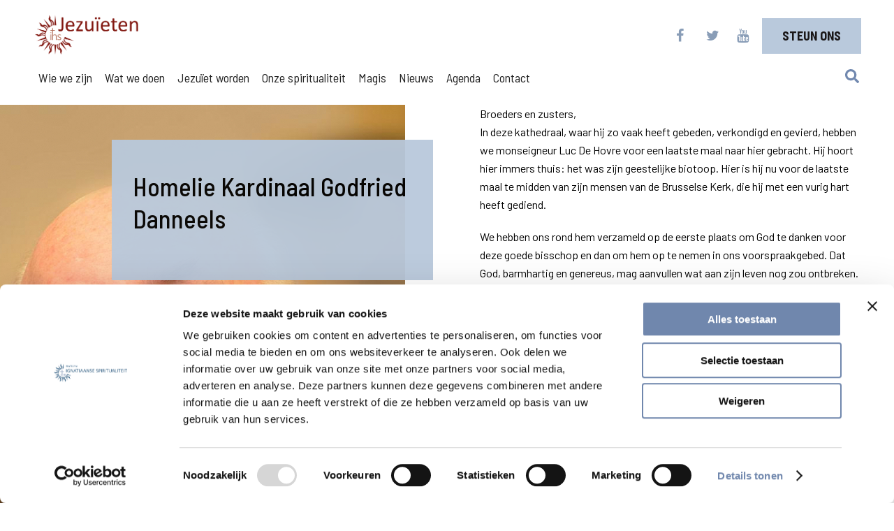

--- FILE ---
content_type: text/html; charset=UTF-8
request_url: https://www.jezuieten.org/homelie-kardinaal-godfried-danneels/
body_size: 14322
content:
<!DOCTYPE html>

<head>
    <meta charset="utf-8" />
    <meta name="viewport" content="width=device-width, initial-scale=1.0">
    <title>Homelie Kardinaal Godfried Danneels - Jezuieten</title>

    <script type="text/javascript" data-cookieconsent="ignore">
	window.dataLayer = window.dataLayer || [];

	function gtag() {
		dataLayer.push(arguments);
	}

	gtag("consent", "default", {
		ad_personalization: "denied",
		ad_storage: "denied",
		ad_user_data: "denied",
		analytics_storage: "denied",
		functionality_storage: "denied",
		personalization_storage: "denied",
		security_storage: "granted",
		wait_for_update: 500,
	});
	gtag("set", "ads_data_redaction", true);
	</script>
<script type="text/javascript" data-cookieconsent="ignore">
		(function (w, d, s, l, i) {
		w[l] = w[l] || [];
		w[l].push({'gtm.start': new Date().getTime(), event: 'gtm.js'});
		var f = d.getElementsByTagName(s)[0], j = d.createElement(s), dl = l !== 'dataLayer' ? '&l=' + l : '';
		j.async = true;
		j.src = 'https://www.googletagmanager.com/gtm.js?id=' + i + dl;
		f.parentNode.insertBefore(j, f);
	})(
		window,
		document,
		'script',
		'dataLayer',
		'GTM-K3Z85JN'
	);
</script>
<script type="text/javascript"
		id="Cookiebot"
		src="https://consent.cookiebot.com/uc.js"
		data-implementation="wp"
		data-cbid="627303d2-1401-43ab-b5cd-2ef25cccf182"
							data-blockingmode="auto"
	></script>
<meta name='robots' content='index, follow, max-image-preview:large, max-snippet:-1, max-video-preview:-1' />
	<style>img:is([sizes="auto" i], [sizes^="auto," i]) { contain-intrinsic-size: 3000px 1500px }</style>
	
	<!-- This site is optimized with the Yoast SEO plugin v26.6 - https://yoast.com/wordpress/plugins/seo/ -->
	<link rel="canonical" href="https://www.jezuieten.org/homelie-kardinaal-godfried-danneels/" />
	<meta property="og:locale" content="nl_NL" />
	<meta property="og:type" content="article" />
	<meta property="og:title" content="Homelie Kardinaal Godfried Danneels - Jezuieten" />
	<meta property="og:description" content="&nbsp; Broeders en zusters, In deze kathedraal, waar hij zo vaak heeft gebeden, verkondigd en gevierd, hebben we monseigneur Luc De Hovre voor een laatste maal naar hier gebracht. Hij hoort hier immers thuis: het was zijn geestelijke biotoop. Hier is hij nu voor de laatste maal te midden van zijn mensen van de Brusselse Kerk, die hij [&hellip;]" />
	<meta property="og:url" content="https://www.jezuieten.org/homelie-kardinaal-godfried-danneels/" />
	<meta property="og:site_name" content="Jezuieten" />
	<meta property="article:publisher" content="https://www.facebook.com/jezuieten/" />
	<meta property="article:modified_time" content="2019-03-21T08:39:40+00:00" />
	<meta property="og:image" content="https://www.jezuieten.org/wp-content/uploads/homelie-kardinaal-godfried-danneels-2.jpg" />
	<meta property="og:image:width" content="1200" />
	<meta property="og:image:height" content="1056" />
	<meta property="og:image:type" content="image/jpeg" />
	<meta name="twitter:card" content="summary_large_image" />
	<meta name="twitter:site" content="@Jezuieten" />
	<meta name="twitter:label1" content="Geschatte leestijd" />
	<meta name="twitter:data1" content="7 minuten" />
	<script type="application/ld+json" class="yoast-schema-graph">{"@context":"https://schema.org","@graph":[{"@type":"WebPage","@id":"https://www.jezuieten.org/homelie-kardinaal-godfried-danneels/","url":"https://www.jezuieten.org/homelie-kardinaal-godfried-danneels/","name":"Homelie Kardinaal Godfried Danneels - Jezuieten","isPartOf":{"@id":"https://www.jezuieten.org/#website"},"primaryImageOfPage":{"@id":"https://www.jezuieten.org/homelie-kardinaal-godfried-danneels/#primaryimage"},"image":{"@id":"https://www.jezuieten.org/homelie-kardinaal-godfried-danneels/#primaryimage"},"thumbnailUrl":"https://www.jezuieten.org/wp-content/uploads/homelie-kardinaal-godfried-danneels-2.jpg","datePublished":"2012-06-16T09:58:33+00:00","dateModified":"2019-03-21T08:39:40+00:00","breadcrumb":{"@id":"https://www.jezuieten.org/homelie-kardinaal-godfried-danneels/#breadcrumb"},"inLanguage":"nl-NL","potentialAction":[{"@type":"ReadAction","target":["https://www.jezuieten.org/homelie-kardinaal-godfried-danneels/"]}]},{"@type":"ImageObject","inLanguage":"nl-NL","@id":"https://www.jezuieten.org/homelie-kardinaal-godfried-danneels/#primaryimage","url":"https://www.jezuieten.org/wp-content/uploads/homelie-kardinaal-godfried-danneels-2.jpg","contentUrl":"https://www.jezuieten.org/wp-content/uploads/homelie-kardinaal-godfried-danneels-2.jpg","width":1200,"height":1056,"caption":"Homelie Kardinaal Godfried Danneels 1"},{"@type":"BreadcrumbList","@id":"https://www.jezuieten.org/homelie-kardinaal-godfried-danneels/#breadcrumb","itemListElement":[{"@type":"ListItem","position":1,"name":"Home","item":"https://www.jezuieten.org/"},{"@type":"ListItem","position":2,"name":"Homelie Kardinaal Godfried Danneels"}]},{"@type":"WebSite","@id":"https://www.jezuieten.org/#website","url":"https://www.jezuieten.org/","name":"Jezuieten","description":"In Nederland en Vlaanderen","publisher":{"@id":"https://www.jezuieten.org/#organization"},"potentialAction":[{"@type":"SearchAction","target":{"@type":"EntryPoint","urlTemplate":"https://www.jezuieten.org/?s={search_term_string}"},"query-input":{"@type":"PropertyValueSpecification","valueRequired":true,"valueName":"search_term_string"}}],"inLanguage":"nl-NL"},{"@type":"Organization","@id":"https://www.jezuieten.org/#organization","name":"Jezuïeten","url":"https://www.jezuieten.org/","logo":{"@type":"ImageObject","inLanguage":"nl-NL","@id":"https://www.jezuieten.org/#/schema/logo/image/","url":"https://www.jezuieten.org/wp-content/uploads/LOGO_SJ_LAGELANDEN.png","contentUrl":"https://www.jezuieten.org/wp-content/uploads/LOGO_SJ_LAGELANDEN.png","width":3998,"height":1240,"caption":"Jezuïeten"},"image":{"@id":"https://www.jezuieten.org/#/schema/logo/image/"},"sameAs":["https://www.facebook.com/jezuieten/","https://x.com/Jezuieten","https://www.youtube.com/Jezuieten"]}]}</script>
	<!-- / Yoast SEO plugin. -->


<link rel='dns-prefetch' href='//static.addtoany.com' />
<link rel='dns-prefetch' href='//use.fontawesome.com' />
<link rel='dns-prefetch' href='//fonts.googleapis.com' />
		<!-- This site uses the Google Analytics by MonsterInsights plugin v9.11.0 - Using Analytics tracking - https://www.monsterinsights.com/ -->
		<!-- Opmerking: MonsterInsights is momenteel niet geconfigureerd op deze site. De site eigenaar moet authenticeren met Google Analytics in de MonsterInsights instellingen scherm. -->
					<!-- No tracking code set -->
				<!-- / Google Analytics by MonsterInsights -->
		<script type="text/javascript">
/* <![CDATA[ */
window._wpemojiSettings = {"baseUrl":"https:\/\/s.w.org\/images\/core\/emoji\/16.0.1\/72x72\/","ext":".png","svgUrl":"https:\/\/s.w.org\/images\/core\/emoji\/16.0.1\/svg\/","svgExt":".svg","source":{"concatemoji":"https:\/\/www.jezuieten.org\/wp-includes\/js\/wp-emoji-release.min.js?ver=6.8.3"}};
/*! This file is auto-generated */
!function(s,n){var o,i,e;function c(e){try{var t={supportTests:e,timestamp:(new Date).valueOf()};sessionStorage.setItem(o,JSON.stringify(t))}catch(e){}}function p(e,t,n){e.clearRect(0,0,e.canvas.width,e.canvas.height),e.fillText(t,0,0);var t=new Uint32Array(e.getImageData(0,0,e.canvas.width,e.canvas.height).data),a=(e.clearRect(0,0,e.canvas.width,e.canvas.height),e.fillText(n,0,0),new Uint32Array(e.getImageData(0,0,e.canvas.width,e.canvas.height).data));return t.every(function(e,t){return e===a[t]})}function u(e,t){e.clearRect(0,0,e.canvas.width,e.canvas.height),e.fillText(t,0,0);for(var n=e.getImageData(16,16,1,1),a=0;a<n.data.length;a++)if(0!==n.data[a])return!1;return!0}function f(e,t,n,a){switch(t){case"flag":return n(e,"\ud83c\udff3\ufe0f\u200d\u26a7\ufe0f","\ud83c\udff3\ufe0f\u200b\u26a7\ufe0f")?!1:!n(e,"\ud83c\udde8\ud83c\uddf6","\ud83c\udde8\u200b\ud83c\uddf6")&&!n(e,"\ud83c\udff4\udb40\udc67\udb40\udc62\udb40\udc65\udb40\udc6e\udb40\udc67\udb40\udc7f","\ud83c\udff4\u200b\udb40\udc67\u200b\udb40\udc62\u200b\udb40\udc65\u200b\udb40\udc6e\u200b\udb40\udc67\u200b\udb40\udc7f");case"emoji":return!a(e,"\ud83e\udedf")}return!1}function g(e,t,n,a){var r="undefined"!=typeof WorkerGlobalScope&&self instanceof WorkerGlobalScope?new OffscreenCanvas(300,150):s.createElement("canvas"),o=r.getContext("2d",{willReadFrequently:!0}),i=(o.textBaseline="top",o.font="600 32px Arial",{});return e.forEach(function(e){i[e]=t(o,e,n,a)}),i}function t(e){var t=s.createElement("script");t.src=e,t.defer=!0,s.head.appendChild(t)}"undefined"!=typeof Promise&&(o="wpEmojiSettingsSupports",i=["flag","emoji"],n.supports={everything:!0,everythingExceptFlag:!0},e=new Promise(function(e){s.addEventListener("DOMContentLoaded",e,{once:!0})}),new Promise(function(t){var n=function(){try{var e=JSON.parse(sessionStorage.getItem(o));if("object"==typeof e&&"number"==typeof e.timestamp&&(new Date).valueOf()<e.timestamp+604800&&"object"==typeof e.supportTests)return e.supportTests}catch(e){}return null}();if(!n){if("undefined"!=typeof Worker&&"undefined"!=typeof OffscreenCanvas&&"undefined"!=typeof URL&&URL.createObjectURL&&"undefined"!=typeof Blob)try{var e="postMessage("+g.toString()+"("+[JSON.stringify(i),f.toString(),p.toString(),u.toString()].join(",")+"));",a=new Blob([e],{type:"text/javascript"}),r=new Worker(URL.createObjectURL(a),{name:"wpTestEmojiSupports"});return void(r.onmessage=function(e){c(n=e.data),r.terminate(),t(n)})}catch(e){}c(n=g(i,f,p,u))}t(n)}).then(function(e){for(var t in e)n.supports[t]=e[t],n.supports.everything=n.supports.everything&&n.supports[t],"flag"!==t&&(n.supports.everythingExceptFlag=n.supports.everythingExceptFlag&&n.supports[t]);n.supports.everythingExceptFlag=n.supports.everythingExceptFlag&&!n.supports.flag,n.DOMReady=!1,n.readyCallback=function(){n.DOMReady=!0}}).then(function(){return e}).then(function(){var e;n.supports.everything||(n.readyCallback(),(e=n.source||{}).concatemoji?t(e.concatemoji):e.wpemoji&&e.twemoji&&(t(e.twemoji),t(e.wpemoji)))}))}((window,document),window._wpemojiSettings);
/* ]]> */
</script>
<style id='wp-emoji-styles-inline-css' type='text/css'>

	img.wp-smiley, img.emoji {
		display: inline !important;
		border: none !important;
		box-shadow: none !important;
		height: 1em !important;
		width: 1em !important;
		margin: 0 0.07em !important;
		vertical-align: -0.1em !important;
		background: none !important;
		padding: 0 !important;
	}
</style>
<link rel='stylesheet' id='wp-block-library-css' href='https://www.jezuieten.org/wp-includes/css/dist/block-library/style.min.css?ver=6.8.3' type='text/css' media='all' />
<style id='classic-theme-styles-inline-css' type='text/css'>
/*! This file is auto-generated */
.wp-block-button__link{color:#fff;background-color:#32373c;border-radius:9999px;box-shadow:none;text-decoration:none;padding:calc(.667em + 2px) calc(1.333em + 2px);font-size:1.125em}.wp-block-file__button{background:#32373c;color:#fff;text-decoration:none}
</style>
<style id='global-styles-inline-css' type='text/css'>
:root{--wp--preset--aspect-ratio--square: 1;--wp--preset--aspect-ratio--4-3: 4/3;--wp--preset--aspect-ratio--3-4: 3/4;--wp--preset--aspect-ratio--3-2: 3/2;--wp--preset--aspect-ratio--2-3: 2/3;--wp--preset--aspect-ratio--16-9: 16/9;--wp--preset--aspect-ratio--9-16: 9/16;--wp--preset--color--black: #000000;--wp--preset--color--cyan-bluish-gray: #abb8c3;--wp--preset--color--white: #ffffff;--wp--preset--color--pale-pink: #f78da7;--wp--preset--color--vivid-red: #cf2e2e;--wp--preset--color--luminous-vivid-orange: #ff6900;--wp--preset--color--luminous-vivid-amber: #fcb900;--wp--preset--color--light-green-cyan: #7bdcb5;--wp--preset--color--vivid-green-cyan: #00d084;--wp--preset--color--pale-cyan-blue: #8ed1fc;--wp--preset--color--vivid-cyan-blue: #0693e3;--wp--preset--color--vivid-purple: #9b51e0;--wp--preset--gradient--vivid-cyan-blue-to-vivid-purple: linear-gradient(135deg,rgba(6,147,227,1) 0%,rgb(155,81,224) 100%);--wp--preset--gradient--light-green-cyan-to-vivid-green-cyan: linear-gradient(135deg,rgb(122,220,180) 0%,rgb(0,208,130) 100%);--wp--preset--gradient--luminous-vivid-amber-to-luminous-vivid-orange: linear-gradient(135deg,rgba(252,185,0,1) 0%,rgba(255,105,0,1) 100%);--wp--preset--gradient--luminous-vivid-orange-to-vivid-red: linear-gradient(135deg,rgba(255,105,0,1) 0%,rgb(207,46,46) 100%);--wp--preset--gradient--very-light-gray-to-cyan-bluish-gray: linear-gradient(135deg,rgb(238,238,238) 0%,rgb(169,184,195) 100%);--wp--preset--gradient--cool-to-warm-spectrum: linear-gradient(135deg,rgb(74,234,220) 0%,rgb(151,120,209) 20%,rgb(207,42,186) 40%,rgb(238,44,130) 60%,rgb(251,105,98) 80%,rgb(254,248,76) 100%);--wp--preset--gradient--blush-light-purple: linear-gradient(135deg,rgb(255,206,236) 0%,rgb(152,150,240) 100%);--wp--preset--gradient--blush-bordeaux: linear-gradient(135deg,rgb(254,205,165) 0%,rgb(254,45,45) 50%,rgb(107,0,62) 100%);--wp--preset--gradient--luminous-dusk: linear-gradient(135deg,rgb(255,203,112) 0%,rgb(199,81,192) 50%,rgb(65,88,208) 100%);--wp--preset--gradient--pale-ocean: linear-gradient(135deg,rgb(255,245,203) 0%,rgb(182,227,212) 50%,rgb(51,167,181) 100%);--wp--preset--gradient--electric-grass: linear-gradient(135deg,rgb(202,248,128) 0%,rgb(113,206,126) 100%);--wp--preset--gradient--midnight: linear-gradient(135deg,rgb(2,3,129) 0%,rgb(40,116,252) 100%);--wp--preset--font-size--small: 13px;--wp--preset--font-size--medium: 20px;--wp--preset--font-size--large: 36px;--wp--preset--font-size--x-large: 42px;--wp--preset--spacing--20: 0.44rem;--wp--preset--spacing--30: 0.67rem;--wp--preset--spacing--40: 1rem;--wp--preset--spacing--50: 1.5rem;--wp--preset--spacing--60: 2.25rem;--wp--preset--spacing--70: 3.38rem;--wp--preset--spacing--80: 5.06rem;--wp--preset--shadow--natural: 6px 6px 9px rgba(0, 0, 0, 0.2);--wp--preset--shadow--deep: 12px 12px 50px rgba(0, 0, 0, 0.4);--wp--preset--shadow--sharp: 6px 6px 0px rgba(0, 0, 0, 0.2);--wp--preset--shadow--outlined: 6px 6px 0px -3px rgba(255, 255, 255, 1), 6px 6px rgba(0, 0, 0, 1);--wp--preset--shadow--crisp: 6px 6px 0px rgba(0, 0, 0, 1);}:where(.is-layout-flex){gap: 0.5em;}:where(.is-layout-grid){gap: 0.5em;}body .is-layout-flex{display: flex;}.is-layout-flex{flex-wrap: wrap;align-items: center;}.is-layout-flex > :is(*, div){margin: 0;}body .is-layout-grid{display: grid;}.is-layout-grid > :is(*, div){margin: 0;}:where(.wp-block-columns.is-layout-flex){gap: 2em;}:where(.wp-block-columns.is-layout-grid){gap: 2em;}:where(.wp-block-post-template.is-layout-flex){gap: 1.25em;}:where(.wp-block-post-template.is-layout-grid){gap: 1.25em;}.has-black-color{color: var(--wp--preset--color--black) !important;}.has-cyan-bluish-gray-color{color: var(--wp--preset--color--cyan-bluish-gray) !important;}.has-white-color{color: var(--wp--preset--color--white) !important;}.has-pale-pink-color{color: var(--wp--preset--color--pale-pink) !important;}.has-vivid-red-color{color: var(--wp--preset--color--vivid-red) !important;}.has-luminous-vivid-orange-color{color: var(--wp--preset--color--luminous-vivid-orange) !important;}.has-luminous-vivid-amber-color{color: var(--wp--preset--color--luminous-vivid-amber) !important;}.has-light-green-cyan-color{color: var(--wp--preset--color--light-green-cyan) !important;}.has-vivid-green-cyan-color{color: var(--wp--preset--color--vivid-green-cyan) !important;}.has-pale-cyan-blue-color{color: var(--wp--preset--color--pale-cyan-blue) !important;}.has-vivid-cyan-blue-color{color: var(--wp--preset--color--vivid-cyan-blue) !important;}.has-vivid-purple-color{color: var(--wp--preset--color--vivid-purple) !important;}.has-black-background-color{background-color: var(--wp--preset--color--black) !important;}.has-cyan-bluish-gray-background-color{background-color: var(--wp--preset--color--cyan-bluish-gray) !important;}.has-white-background-color{background-color: var(--wp--preset--color--white) !important;}.has-pale-pink-background-color{background-color: var(--wp--preset--color--pale-pink) !important;}.has-vivid-red-background-color{background-color: var(--wp--preset--color--vivid-red) !important;}.has-luminous-vivid-orange-background-color{background-color: var(--wp--preset--color--luminous-vivid-orange) !important;}.has-luminous-vivid-amber-background-color{background-color: var(--wp--preset--color--luminous-vivid-amber) !important;}.has-light-green-cyan-background-color{background-color: var(--wp--preset--color--light-green-cyan) !important;}.has-vivid-green-cyan-background-color{background-color: var(--wp--preset--color--vivid-green-cyan) !important;}.has-pale-cyan-blue-background-color{background-color: var(--wp--preset--color--pale-cyan-blue) !important;}.has-vivid-cyan-blue-background-color{background-color: var(--wp--preset--color--vivid-cyan-blue) !important;}.has-vivid-purple-background-color{background-color: var(--wp--preset--color--vivid-purple) !important;}.has-black-border-color{border-color: var(--wp--preset--color--black) !important;}.has-cyan-bluish-gray-border-color{border-color: var(--wp--preset--color--cyan-bluish-gray) !important;}.has-white-border-color{border-color: var(--wp--preset--color--white) !important;}.has-pale-pink-border-color{border-color: var(--wp--preset--color--pale-pink) !important;}.has-vivid-red-border-color{border-color: var(--wp--preset--color--vivid-red) !important;}.has-luminous-vivid-orange-border-color{border-color: var(--wp--preset--color--luminous-vivid-orange) !important;}.has-luminous-vivid-amber-border-color{border-color: var(--wp--preset--color--luminous-vivid-amber) !important;}.has-light-green-cyan-border-color{border-color: var(--wp--preset--color--light-green-cyan) !important;}.has-vivid-green-cyan-border-color{border-color: var(--wp--preset--color--vivid-green-cyan) !important;}.has-pale-cyan-blue-border-color{border-color: var(--wp--preset--color--pale-cyan-blue) !important;}.has-vivid-cyan-blue-border-color{border-color: var(--wp--preset--color--vivid-cyan-blue) !important;}.has-vivid-purple-border-color{border-color: var(--wp--preset--color--vivid-purple) !important;}.has-vivid-cyan-blue-to-vivid-purple-gradient-background{background: var(--wp--preset--gradient--vivid-cyan-blue-to-vivid-purple) !important;}.has-light-green-cyan-to-vivid-green-cyan-gradient-background{background: var(--wp--preset--gradient--light-green-cyan-to-vivid-green-cyan) !important;}.has-luminous-vivid-amber-to-luminous-vivid-orange-gradient-background{background: var(--wp--preset--gradient--luminous-vivid-amber-to-luminous-vivid-orange) !important;}.has-luminous-vivid-orange-to-vivid-red-gradient-background{background: var(--wp--preset--gradient--luminous-vivid-orange-to-vivid-red) !important;}.has-very-light-gray-to-cyan-bluish-gray-gradient-background{background: var(--wp--preset--gradient--very-light-gray-to-cyan-bluish-gray) !important;}.has-cool-to-warm-spectrum-gradient-background{background: var(--wp--preset--gradient--cool-to-warm-spectrum) !important;}.has-blush-light-purple-gradient-background{background: var(--wp--preset--gradient--blush-light-purple) !important;}.has-blush-bordeaux-gradient-background{background: var(--wp--preset--gradient--blush-bordeaux) !important;}.has-luminous-dusk-gradient-background{background: var(--wp--preset--gradient--luminous-dusk) !important;}.has-pale-ocean-gradient-background{background: var(--wp--preset--gradient--pale-ocean) !important;}.has-electric-grass-gradient-background{background: var(--wp--preset--gradient--electric-grass) !important;}.has-midnight-gradient-background{background: var(--wp--preset--gradient--midnight) !important;}.has-small-font-size{font-size: var(--wp--preset--font-size--small) !important;}.has-medium-font-size{font-size: var(--wp--preset--font-size--medium) !important;}.has-large-font-size{font-size: var(--wp--preset--font-size--large) !important;}.has-x-large-font-size{font-size: var(--wp--preset--font-size--x-large) !important;}
:where(.wp-block-post-template.is-layout-flex){gap: 1.25em;}:where(.wp-block-post-template.is-layout-grid){gap: 1.25em;}
:where(.wp-block-columns.is-layout-flex){gap: 2em;}:where(.wp-block-columns.is-layout-grid){gap: 2em;}
:root :where(.wp-block-pullquote){font-size: 1.5em;line-height: 1.6;}
</style>
<link rel='stylesheet' id='news-css' href='https://www.jezuieten.org/wp-content/plugins/simple-news/css/news.css?ver=6.8.3' type='text/css' media='all' />
<link rel='stylesheet' id='core-css' href='https://www.jezuieten.org/wp-content/themes/jeztheme/style.css?ver=1.1.1' type='text/css' media='all' />
<link rel='stylesheet' id='additional-css' href='https://www.jezuieten.org/wp-content/themes/jeztheme/additional.css?ver=1.1.0' type='text/css' media='all' />
<link rel='stylesheet' id='font-css' href='https://fonts.googleapis.com/css?family=Barlow+Semi+Condensed%3A400%2C500%2C600%2C700%2C900%7CBarlow%3A400%2C500%2C700&#038;ver=6.8.3' type='text/css' media='all' />
<link rel='stylesheet' id='addtoany-css' href='https://www.jezuieten.org/wp-content/plugins/add-to-any/addtoany.min.css?ver=1.16' type='text/css' media='all' />
<style id='addtoany-inline-css' type='text/css'>
.a2a_sgv {
	border-radius: 50%;
}

a2a_s_facebook {
	margin-left: 20px;
}

.a2a_sgv sgv {
top: 2px;
width: 23px;
	}
</style>
<script type="text/javascript" id="addtoany-core-js-before">
/* <![CDATA[ */
window.a2a_config=window.a2a_config||{};a2a_config.callbacks=[];a2a_config.overlays=[];a2a_config.templates={};a2a_localize = {
	Share: "Delen",
	Save: "Opslaan",
	Subscribe: "Inschrijven",
	Email: "E-mail",
	Bookmark: "Bookmark",
	ShowAll: "Alles weergeven",
	ShowLess: "Niet alles weergeven",
	FindServices: "Vind dienst(en)",
	FindAnyServiceToAddTo: "Vind direct een dienst om aan toe te voegen",
	PoweredBy: "Mede mogelijk gemaakt door",
	ShareViaEmail: "Delen per e-mail",
	SubscribeViaEmail: "Abonneren via e-mail",
	BookmarkInYourBrowser: "Bookmark in je browser",
	BookmarkInstructions: "Druk op Ctrl+D of \u2318+D om deze pagina te bookmarken",
	AddToYourFavorites: "Voeg aan je favorieten toe",
	SendFromWebOrProgram: "Stuur vanuit elk e-mailadres of e-mail programma",
	EmailProgram: "E-mail programma",
	More: "Meer&#8230;",
	ThanksForSharing: "Bedankt voor het delen!",
	ThanksForFollowing: "Dank voor het volgen!"
};

a2a_config.icon_color="#9aadc4";
/* ]]> */
</script>
<script type="text/javascript" defer src="https://static.addtoany.com/menu/page.js" id="addtoany-core-js"></script>
<script type="text/javascript" src="https://www.jezuieten.org/wp-includes/js/jquery/jquery.min.js?ver=3.7.1" id="jquery-core-js"></script>
<script type="text/javascript" src="https://www.jezuieten.org/wp-includes/js/jquery/jquery-migrate.min.js?ver=3.4.1" id="jquery-migrate-js"></script>
<script type="text/javascript" defer src="https://www.jezuieten.org/wp-content/plugins/add-to-any/addtoany.min.js?ver=1.1" id="addtoany-jquery-js"></script>
<script type="text/javascript" src="https://use.fontawesome.com/951e1c68e4.js?ver=6.8.3" id="fontawesome-js"></script>
<script type="text/javascript" src="https://www.jezuieten.org/wp-content/themes/jeztheme/additional.js?ver=1.0.3" id="additionalJs-js"></script>
<link rel="https://api.w.org/" href="https://www.jezuieten.org/wp-json/" /><link rel="alternate" title="JSON" type="application/json" href="https://www.jezuieten.org/wp-json/wp/v2/pages/529" /><link rel='shortlink' href='https://www.jezuieten.org/?p=529' />
<link rel="alternate" title="oEmbed (JSON)" type="application/json+oembed" href="https://www.jezuieten.org/wp-json/oembed/1.0/embed?url=https%3A%2F%2Fwww.jezuieten.org%2Fhomelie-kardinaal-godfried-danneels%2F" />
<link rel="alternate" title="oEmbed (XML)" type="text/xml+oembed" href="https://www.jezuieten.org/wp-json/oembed/1.0/embed?url=https%3A%2F%2Fwww.jezuieten.org%2Fhomelie-kardinaal-godfried-danneels%2F&#038;format=xml" />
<link rel="EditURI" type="application/rsd+xml" title="RSD" href="https://www.jezuieten.org/xmlrpc.php?rsd">
<style>
.gform_wrapper {
	font-family: "Barlow", Arial, sans-serif;		
}

.gform_wrapper.gravity-theme .gfield-choice-input+label {
    padding: 0 0 4px 0;
}
	
.gform_wrapper input[type='checkbox']+label {
    padding: 0 0 0 30px !important;
	vertical-align: text-bottom;
}
	
.gform_wrapper input[type='radio']+label:before,
.gform_wrapper input[type='radio']:checked+label:before {
	width: 10px;
	height: 10px;
}
.gform_wrapper input[type='radio']:checked+label:before {
	border: 1px solid #a1afc0;
}
.gform_wrapper input[type='checkbox']+label:after {
    width: inherit;
	border: 10px solid #B9C9DC;
}
	
.gform_wrapper input[type='checkbox']:checked+label:before {
    top: 2px;
    left: 3px;
}	
</style>
<!-- Google Tag Manager -->
<script>(function(w,d,s,l,i){w[l]=w[l]||[];w[l].push(

{'gtm.start': new Date().getTime(),event:'gtm.js'}
);var f=d.getElementsByTagName(s)[0],
j=d.createElement(s),dl=l!='dataLayer'?'&l='+l:'';j.async=true;j.src=
'https://www.googletagmanager.com/gtm.js?id='+i+dl;f.parentNode.insertBefore(j,f);
})(window,document,'script','dataLayer','GTM-K3Z85JN');</script>
<!-- End Google Tag Manager -->
<meta name="facebook-domain-verification" content="w5bl74d30iedgv4hgamj2xqrj9k9j5" ></script>

<style>
.sidebar-container .podcast {
	height: unset;
	grid-template-columns: unset;
/* 	background-color: unset; */
	
	h2 {
		margin-left: 2rem;
		font-size: 1.2rem;
		line-height: 2rem;
	}
}

.text-rv-light .h3 {
		font-size: 50px;
		background-color: pink;
}


</style><link rel="icon" href="https://www.jezuieten.org/wp-content/uploads/cropped-PICTO_SJ_ELC-150x150.png" sizes="32x32" />
<link rel="icon" href="https://www.jezuieten.org/wp-content/uploads/cropped-PICTO_SJ_ELC-240x240.png" sizes="192x192" />
<link rel="apple-touch-icon" href="https://www.jezuieten.org/wp-content/uploads/cropped-PICTO_SJ_ELC-240x240.png" />
<meta name="msapplication-TileImage" content="https://www.jezuieten.org/wp-content/uploads/cropped-PICTO_SJ_ELC-300x300.png" />
</head>

<body class="wp-singular page-template-default page page-id-529 wp-custom-logo wp-theme-jeztheme">
<!-- Google Tag Manager (noscript) -->
<noscript><iframe src="https://www.googletagmanager.com/ns.html?id=GTM-K3Z85JN"
height="0" width="0" style="display:none;visibility:hidden"></iframe></noscript>
<!-- End Google Tag Manager (noscript) -->
    <div id="container">
        <div id="count"></div>
        <header>
            <div id="header-container">
                <div class="top-bar">
                    <a href="https://www.jezuieten.org/">
                        <div id="logo">
                            <img style="width: auto;" src="https://www.jezuieten.org/wp-content/uploads/LOGO_SJ_ELC_ZONDER.png">
                        </div>
                    </a>
                    <div id="socials" class="socials">
                                                    <a href="https://www.facebook.com/jezuieten/">
                                <div class="fab">
                                    <i class="fa fa-facebook" aria-hidden="true"></i>
                                </div>
                            </a>
                                                                            <a href="https://twitter.com/Jezuieten">
                                <div class="fab">
                                    <i class="fa fa-twitter" aria-hidden="true"></i>
                                </div>
                            </a>
                                                                            <a href="https://www.youtube.com/user/Jezuieten">
                                <div class="fab">
                                    <i class="fa fa-youtube" aria-hidden="true"></i>
                                </div>
                            </a>
                        
                    </div>
                                            <div class="donate-container">
                            <a href="https://www.jezuieten.org/ons-steunen/">
                                <div class="donatebutton">
                                    <span>Steun ons</span>
                                </div>
                            </a>
                        </div>
                    
                </div>
                <nav id="navigation">
                    <div class="wordpress-pagesmenu"><div class="menu-main-menu-container"><ul id="menu-main-menu" class="menu"><li id="menu-item-2810" class="menu-item menu-item-type-post_type menu-item-object-page menu-item-2810"><a href="https://www.jezuieten.org/wie-we-zijn/">Wie we zijn</a></li>
<li id="menu-item-2811" class="menu-item menu-item-type-post_type menu-item-object-page menu-item-2811"><a href="https://www.jezuieten.org/wat-we-doen/">Wat we doen</a></li>
<li id="menu-item-41458" class="menu-item menu-item-type-custom menu-item-object-custom menu-item-41458"><a href="/roeping">Jezuïet worden</a></li>
<li id="menu-item-41524" class="menu-item menu-item-type-custom menu-item-object-custom menu-item-41524"><a href="/ignatiaanse-spiritualiteit">Onze spiritualiteit</a></li>
<li id="menu-item-60408" class="menu-item menu-item-type-post_type menu-item-object-page menu-item-60408"><a href="https://www.jezuieten.org/vindjeeigenweg/">Magis</a></li>
<li id="menu-item-2814" class="menu-item menu-item-type-custom menu-item-object-custom menu-item-2814"><a href="https://www.jezuieten.org/nieuws/">Nieuws</a></li>
<li id="menu-item-55424" class="menu-item menu-item-type-custom menu-item-object-custom menu-item-55424"><a href="https://www.jezuieten.org/agenda/">Agenda</a></li>
<li id="menu-item-61389" class="menu-item menu-item-type-custom menu-item-object-custom menu-item-61389"><a href="https://www.jezuieten.org/category/media/">Media</a></li>
<li id="menu-item-2820" class="menu-item menu-item-type-post_type menu-item-object-page menu-item-2820"><a href="https://www.jezuieten.org/contact/">Contact</a></li>
</ul></div>                    </div>
                    <div class="search-hamburger-container" id="main-nav">
                        <div class="search-icon">
                            <a id="dynamicSearchLink" href="https://www.jezuieten.org/search">
                                <img src="/wp-content/themes/jeztheme/assets/images/search-solid.svg">
                            </a>
                        </div>

                        <div class="toggle-mobile-menu">
                            <img src="/wp-content/uploads/hamburger.svg" id="hamburger" onclick="toggleMobilemenu()">
                            <img src="/wp-content/uploads/close-01.svg" id="cross" class="hide" onclick="toggleMobilemenu()">
                        </div>
                    </div>
                </nav>
            </div>
        </header>
    <div class="page-container">
        <div class="page-column-left">
    <div class="page-layer">
        <div class="breadcrumb">
            
        </div>
        <h2>Homelie Kardinaal Godfried Danneels</h2>
        <p><p>&nbsp;</p></p>

        <div class="child-select" id="selectdropdown">
            <div class="child-dropdown">
                <div class="child-select-read">Lees verder</div>
                <div class="child-select-menu">
                    <button class="dropdown-black-button" onclick="dropdownToggle()">
                        <div class="angle-turn">
                            <svg version="1.1" id="svg-toggle" xmlns="http://www.w3.org/2000/svg"
                                 xmlns:xlink="http://www.w3.org/1999/xlink" x="0px" y="0px"
                                 viewBox="0 0 12 9" style="enable-background:new 0 0 12 9;" xml:space="preserve">
<style type="text/css">
    .st0 {
        clip-path: url(#SVGID_2_);
    }

    .st1 {
        clip-path: url(#SVGID_4_);
        fill: #FFFFFF;
    }
</style>
                                <g>
                                    <defs>
                                        <polygon id="SVGID_1_" points="12,0 6,6 0,0 0,3 6,9 12,3 		"/>
                                    </defs>
                                    <clipPath id="SVGID_2_">
                                        <use xlink:href="#SVGID_1_" style="overflow:visible;"/>
                                    </clipPath>
                                    <g class="st0">
                                        <defs>
                                            <rect id="SVGID_3_" x="-654.5" y="-719.5" width="1440" height="3020"/>
                                        </defs>
                                        <clipPath id="SVGID_4_">
                                            <use xlink:href="#SVGID_3_" style="overflow:visible;"/>
                                        </clipPath>
                                        <rect x="-5" y="-5" class="st1" width="22" height="19"/>
                                    </g>
                                </g>
</svg>
                        </div>
                        <div class="dropdown-title"><p>Kies een onderwerp</p></div>
                    </button>
                    <div id="dropdown-toggle" class="dropdown-content">
                        <script>document.getElementById("selectdropdown").style.display = "none";</script>                    </div>


                </div>
            </div>
        </div>
    </div>
    <div class="page-bigimage">
        <img width="580" height="876" src="https://www.jezuieten.org/wp-content/uploads/homelie-kardinaal-godfried-danneels-2-580x876.jpg" class="attachment-pagesimage size-pagesimage wp-post-image" alt="Homelie Kardinaal Godfried Danneels 1" decoding="async" fetchpriority="high" />    </div>

</div>
            <div class="page-column-right">
                <p>&nbsp;</p>
<p>Broeders en zusters,<br />
In deze kathedraal, waar hij zo vaak heeft gebeden, verkondigd en gevierd, hebben we monseigneur Luc De Hovre voor een laatste maal naar hier gebracht. Hij hoort hier immers thuis: het was zijn geestelijke biotoop. Hier is hij nu voor de laatste maal te midden van zijn mensen van de Brusselse Kerk, die hij met een vurig hart heeft gediend.</p>
<p>We hebben ons rond hem verzameld op de eerste plaats om God te danken voor deze goede bisschop en dan om hem op te nemen in ons voorspraakgebed. Dat God, barmhartig en genereus, mag aanvullen wat aan zijn leven nog zou ontbreken. Onze liefde voor hem kent op dit ogenblik alleen nog deze twee wegen om zich uit te drukken: de dankzegging en het intercessiegebed. Die twee dingen willen we nu samen – met diepe piëteit – voor hem doen: danken en bidden.</p>
<p>Historici en zijn medebroeders uit de Sociëteit van Jezus zullen er wel voor zorgen dat er een getrouw historisch portret van hem wordt gemaakt. Maar hier, in de liturgie, gaat het om een ander portret: dat van zijn ziel en zijn innerlijk. Wat hij heeft gedaan, dat raakt wel ooit op schrift gesteld en aan ons aller memorie toevertrouwd. Maar het spirituele cardiogram van zijn bisschopshart, dat is het waar het in deze uitvaartliturgie om gaat.</p>
<p>Maar hij maakt het ons gemakkelijk. Vóór zijn afscheid heeft hij zichzelf geportretteerd. Hij deed het – niet met eigen woorden – maar met die van Paulus en van Jezus zelf. Zo hoort het immers ook: het zijn Jezus, de profeten en de evangelisten die zeggen wie we zijn en hadden willen zijn. Trouwens, hebben we wel een ander gelaat dan dat van Jezus zelf, wij allen die door onze doop in Hem zijn binnengegaan en in Hem opgegaan? Door het wijdingssacrament is monseigneur De Hovre daarbij nog dieper met Jezus één geworden. Hij is ingetreden in het mysterie van Jezus-Hogepriester en gaan staan midden in dat diepe geheim van de verlossing, dat Jezus aan zijn priesters het diepst openbaart, namelijk tot welke prijs de mensen en de wereld moeten verlost worden en wat het heeft gekost aan Jezus en aan allen die Hij deelgenoten maakt aan zijn verlossend lijden.</p>
<p>Ja, monseigneur Luc De Hovre koos zelf zijn portret: het zijn de Bijbellezingen uit deze uitvaartliturgie. Meteen gaat hij naar de kern van wat hij heel zijn leven heeft willen zijn en ook is geweest. Zo staat het in de Romeinenbrief. We hebben het net gehoord: “Moge God die ons hoop geeft, u in het geloof heel en al vervullen met vreugde en vrede, zodat uw hoop overvloedig zal zijn door de kracht van de Heilige Geest” (Rom. 5,13).</p>
<p>In één zin staat zowat alles bijeen wat hij is geweest, zijn spiritueel portret. Allemaal woorden uit hetzelfde cluster, het vocabulaire van de hoop. Luister maar: hoop, geloof, vólmaken en vervullen, vreugde, vrede, overvloeien, kracht, heilige Geest. Hier is monseigneur De Hovre ten voeten uit getekend. Een man van hoop. Zijn bisschopsleuze had hij trouwens genomen uit een tekst van Paulus: “Opdat gij overvloeit van hoop.” Hij had begrepen hoe voor onze tijdgenoten en voor de Vlaamse mensen uit zijn Brussels pastoraal werkgebied, de hoop het anker is van hun bestaan. Hopen. Misschien dacht hij: geloven ja, maar – zou ik het durven te zeggen? – hopen nog meer in deze bange tijden voor Kerk en samenleving.</p>
<p>Hij was een man van hoop. Maar die hoop was geen vaag sentiment. Ze was realistisch en concreet, met beide voeten in de Brusselse grond. Hij was begaan met het dienstbetoon, met Brussel-Onthaal en Poverello. Hij was een man, niet van een elitaire Kerk, maar van de diaconie van de kleinen: de armen eerst, de seizoenskatholieken en de randkerkelijken, de vervreemde en de vermoeide zoekers naar de verborgen bronnen van het leven. Hij wist wel dat velen waren terechtgekomen in de grote groep van de ‘seizoenschristenen’ – zo nu en dan eens naar de Kerk bij doopsel en huwelijk, bij een uitvaart … Dat alles staat bijna letterlijk in de Paulustekst die hij voor vandaag koos. “Wij sterken moeten de zwakkeren in hun kwetsbaarheid helpen. Laat ieder van u zich richten op het belang van een ander, op wat goed en opbouwend voor hem is” (Rom. 15,1-2).</p>
<p>Hij keek verder dan het enge territorium. Daarom hield hij ook van cultuur, van het gesproken woord, van alles wat het gemoed voedt en raakt, de kunst, de muziek vooral, de poëzie. Hij hield van alle dingen die het hart – zijn tere plek trouwens! – groter maken.</p>
<p>Het was ook de hoop die hem bij christenen van andere kerken en gemeenschappen bracht – de oecumene lag hem zo na aan het hart. En is er geen beter oefenveld voor de hoop dan de oecumene. Even verder zegt Paulus in de tekst van de eerste lezing: “Moge God die ons doet volharden en ons troost geeft, u de eensgezindheid geven die Christus Jezus van ons vraagt. Dan zult u eendrachtig en eenstemmig lof brengen aan de God en Vader van onze Heer Jezus Christus. Aanvaard elkaar zoals Christus u heeft aanvaard” (Rom. 15, 5-6.7).</p>
<p>Monseigneur De Hovre dacht daarbij ongetwijfeld aan die oecumene, maar ongetwijfeld evenzeer aan de bonte mix van pastorale zorgverlening in de multireligieuze en multiculturele stad die Brussel meer en meer geworden is tijdens zijn episcopaat. Brussel ging hem diep ter harte. De eenheid ook. Dat bleek zó goed elke vrijdagmorgen bij het wekelijkse overleg tussen de aartsbisschop en zijn hulpbisschoppen. Het waren gedurende al die jaren vijf vingers en een duim, aan één en dezelfde hand.</p>
<p>Maar monseigneur Luc De Hovre wist waar hij de hoop en het vertrouwen moest vinden. In het mysterie van de Christus en zijn heilige Geest. Daarom koos hij ongetwijfeld voor zijn uitvaart als evangelie de perikoop over de overvloedige Geest die Jezus schenkt en die uit het binnenste vloeit van allen die in Hem geloven.</p>
<p>Ja, ik zie voor mij, in de geest, monseigneur De Hovre staan, als ik deze evangelietekst hoor: “Op de laatste dag van het feest, stond Jezus in de tempel luid roepend: ‘Laat wie dorst heeft tot mij komen en drinken’” (Joh. 7, 35). Vandaag mogen we het – alle proporties in acht genomen – over hem zeggen: Hij staat daar in de tempel – hier in deze kathedraal die ook de zijne is geweest – luid roepend, hoe stil hij nu ook daar ligt: “Laat wie dorst heeft, komen en drinken.” “Rivieren van levend water zullen stromen uit het hart van wie in Hem gelooft.”</p>
<p>Dank u, beste Luc, dat gij twintig jaar lang daar hebt willen staan, in de tempel van de heiligen Michiel en Goedele, roepend: “Laat wie dorst heeft hier komen drinken – kom en drink.” Brussel heeft die rivieren van levend water – de heilige Geest – broodnodig. Want Brussel dorst naar water waarvan het geen dorst meer krijgt.</p>
<p>Dan kwam voor u, beste Luc, de tijd om binnen te gaan in uw lijdensweek, de tijd om vastberaden de weg te gaan naar Jeruzalem, met uw Jezus, goed wetend waar Hij u naartoe zou leiden. Uw Pascha moest ge nog doen. Behoorde u immers ook niet tot het gezelschap van Jezus, de Sociëteit van Jezus? Je wist dat je bij Hem moest blijven en meegaan tot het einde toe.</p>
<p>Ik heb over uw lippen nooit een klacht horen komen in die laatste weken en jaren. Het gaan werd moeilijker en we zagen allen hoe u met steeds meer moeite meestapte in de liturgische intocht en uittocht hier in de kathedraal. Zelfs het ritme van een liturgische processie werd u nog te vlug. Maar u deed het. In de chrismamis van dit jaar waart u er niet meer bij. Maar u wuifde ons toe van op uw ziekbed. Als om afscheid te nemen.</p>
<p>Dan bent u de stilte binnengegaan van de Olijfhof en de Goede Vrijdag. De coma kwam, het voorspel van de doodsslaap, het uur van de verlatenheid. Maar wij weten dat de hoop in uw hart is blijven waken. Nu waart u zelf één van de kleinen en zwakken<br />
geworden. U kon ze niet meer beminnen door ze te helpen. Maar u hielp ze krachtig door één van hen te worden. Dan had u nog de delicatesse van – uitgerekend op mijn verjaardag – naar de hemel te gaan, om te zien wellicht hoe het daar was, in afwachting<br />
dat ik en wij allemaal, u op een dag, achterna zullen komen.</p>
<p>Rust daar nu, beste Luc, in het gezelschap van Jezus, in de Sociëteit van Jezus. We zijn God zeer dankbaar om jou. We zijn een goede bisschop kwijt, maar we hebben er een krachtige voorspreker bij.</p>
<p>+ Godfried Kardinaal Danneels,  Aartsbisschop van Mechelen-Brussel</p>


            </div>
        

    </div>

<footer>
    <div class="footer-container">
        <hr class="footer-line">
        <div class="footer-menu">
                <div id="nav_menu-2" class="widget hide-mobile widget_nav_menu"><div class="menu-footer-menu-1-container"><ul id="menu-footer-menu-1" class="menu"><li id="menu-item-41418" class="menu-item menu-item-type-post_type menu-item-object-page menu-item-41418"><a href="https://www.jezuieten.org/wie-we-zijn/">Wie we zijn</a></li>
<li id="menu-item-41417" class="menu-item menu-item-type-post_type menu-item-object-page menu-item-41417"><a href="https://www.jezuieten.org/wat-we-doen/">Wat we doen</a></li>
<li id="menu-item-41419" class="menu-item menu-item-type-post_type menu-item-object-page menu-item-41419"><a href="https://www.jezuieten.org/jezuiet-worden/">Jezuïet worden</a></li>
</ul></div></div><div id="nav_menu-3" class="widget hide-mobile widget_nav_menu"><div class="menu-footer-menu-2-container"><ul id="menu-footer-menu-2" class="menu"><li id="menu-item-41987" class="menu-item menu-item-type-post_type menu-item-object-page menu-item-41987"><a href="https://www.jezuieten.org/ignatiaanse-spiritualiteit/">Onze Spiritualiteit</a></li>
<li id="menu-item-41988" class="menu-item menu-item-type-custom menu-item-object-custom menu-item-41988"><a href="/wat-we-doen/protocol-voorkomen-misbruik/">Sociale Veiligheid</a></li>
<li id="menu-item-41989" class="menu-item menu-item-type-custom menu-item-object-custom menu-item-41989"><a href="/nieuws">Nieuws</a></li>
</ul></div></div><div id="nav_menu-4" class="widget hide-mobile widget_nav_menu"><div class="menu-footer-menu-3-container"><ul id="menu-footer-menu-3" class="menu"><li id="menu-item-41991" class="menu-item menu-item-type-post_type menu-item-object-page menu-item-41991"><a href="https://www.jezuieten.org/contact/">Contact</a></li>
<li id="menu-item-41990" class="menu-item menu-item-type-post_type menu-item-object-page menu-item-41990"><a href="https://www.jezuieten.org/privacy/">Privacy</a></li>
<li id="menu-item-41992" class="menu-item menu-item-type-post_type menu-item-object-page menu-item-41992"><a href="https://www.jezuieten.org/wie-we-zijn/links/">Links</a></li>
</ul></div></div><div id="custom_html-2" class="widget_text widget hide-mobile widget_custom_html"><div class="textwidget custom-html-widget"><script>(function() {
	window.mc4wp = window.mc4wp || {
		listeners: [],
		forms: {
			on: function(evt, cb) {
				window.mc4wp.listeners.push(
					{
						event   : evt,
						callback: cb
					}
				);
			}
		}
	}
})();
</script><!-- Mailchimp for WordPress v4.10.9 - https://wordpress.org/plugins/mailchimp-for-wp/ --><form id="mc4wp-form-1" class="mc4wp-form mc4wp-form-41408" method="post" data-id="41408" data-name="Nieuwsbrief" ><div class="mc4wp-form-fields"><h5>
	<label>
      Blijf op de hoogte met onze nieuwsbrief 
      </label>
	<input type="email" name="EMAIL" placeholder="Voer uw mailadres in" required class="footer-newsletter"/>
</h5>

<p>
	<input type="submit" value="AANMELDEN" class="footer-signup" />
</p></div><label style="display: none !important;">Laat dit veld leeg als je een mens bent: <input type="text" name="_mc4wp_honeypot" value="" tabindex="-1" autocomplete="off" /></label><input type="hidden" name="_mc4wp_timestamp" value="1768906195" /><input type="hidden" name="_mc4wp_form_id" value="41408" /><input type="hidden" name="_mc4wp_form_element_id" value="mc4wp-form-1" /><div class="mc4wp-response"></div></form><!-- / Mailchimp for WordPress Plugin --></div></div>                </div>
        <div class="copyright"><h5>&copy; 2026 Jezuïeten in Nederland en Vlaanderen <span
                        class="footer-span">site by: <a href="https://www.gopublic.nl/"
                                                        class="footer-gopublic">gopublic</a></span></h5></div>
    </div>
</footer>
<script type="speculationrules">
{"prefetch":[{"source":"document","where":{"and":[{"href_matches":"\/*"},{"not":{"href_matches":["\/wp-*.php","\/wp-admin\/*","\/wp-content\/uploads\/*","\/wp-content\/*","\/wp-content\/plugins\/*","\/wp-content\/themes\/jeztheme\/*","\/*\\?(.+)"]}},{"not":{"selector_matches":"a[rel~=\"nofollow\"]"}},{"not":{"selector_matches":".no-prefetch, .no-prefetch a"}}]},"eagerness":"conservative"}]}
</script>
<script>(function() {function maybePrefixUrlField () {
  const value = this.value.trim()
  if (value !== '' && value.indexOf('http') !== 0) {
    this.value = 'http://' + value
  }
}

const urlFields = document.querySelectorAll('.mc4wp-form input[type="url"]')
for (let j = 0; j < urlFields.length; j++) {
  urlFields[j].addEventListener('blur', maybePrefixUrlField)
}
})();</script><script type="text/javascript" src="https://www.jezuieten.org/wp-content/themes/jeztheme/assets/js/slide.js?ver=1.0.0" id="slide-js"></script>
<script type="text/javascript" src="https://www.jezuieten.org/wp-content/themes/jeztheme/assets/js/scroll.js?ver=1.0.1" id="scroll-js"></script>
<script type="text/javascript" src="https://www.jezuieten.org/wp-content/themes/jeztheme/assets/js/search-toggle.js?ver=1.0.2" id="search-js"></script>
<script type="text/javascript" src="https://www.jezuieten.org/wp-content/themes/jeztheme/assets/js/mobile-menu-toggle.js?ver=1.0.0" id="mobile-toggle-js"></script>
<script type="text/javascript" src="https://www.jezuieten.org/wp-content/themes/jeztheme/assets/js/dropdown-toggle.js?ver=1.0.2" id="dropdown-toggle-js"></script>
<script type="text/javascript" id="ajax-load-more-js-extra">
/* <![CDATA[ */
var alm_localize = {"pluginurl":"https:\/\/www.jezuieten.org\/wp-content\/plugins\/ajax-load-more","version":"7.8.0","adminurl":"https:\/\/www.jezuieten.org\/wp-admin\/","ajaxurl":"https:\/\/www.jezuieten.org\/wp-admin\/admin-ajax.php","alm_nonce":"954f46f68d","rest_api_url":"","rest_api":"https:\/\/www.jezuieten.org\/wp-json\/","rest_nonce":"3ca47b47b0","trailing_slash":"true","is_front_page":"false","retain_querystring":"1","speed":"250","results_text":"Viewing {post_count} of {total_posts} results.","no_results_text":"No results found.","alm_debug":"","a11y_focus":"1","site_title":"Jezuieten","site_tagline":"In Nederland en Vlaanderen","button_label":"Load More"};
/* ]]> */
</script>
<script type="text/javascript" src="https://www.jezuieten.org/wp-content/plugins/ajax-load-more/build/frontend/ajax-load-more.min.js?ver=7.8.0" id="ajax-load-more-js"></script>
<script type="text/javascript" defer src="https://www.jezuieten.org/wp-content/plugins/mailchimp-for-wp/assets/js/forms.js?ver=4.10.9" id="mc4wp-forms-api-js"></script>
</div>
</body>
</html>



--- FILE ---
content_type: text/css
request_url: https://www.jezuieten.org/wp-content/themes/jeztheme/additional.css?ver=1.1.0
body_size: 566
content:
.single .single-container{
    margin-bottom: 110px;
}
@media screen and (-webkit-min-device-pixel-ratio: 0) and (min-width: 700px){
    .sidebar-container #sidebar {
        margin-top:-164px;
    }
}
.footer-container .footer-menu{
    display:grid;
}
 .hidden{display:none;}
.mejs-horizontal-volume-slider { display: none !important; }
.mejs-controls div.mejs-time-rail { width: 70px !important; }
.mejs-time-total { width: 60px !important; }
.mejs-volume-button{display:none!important}
.mejs-container, .mejs-controls{
    border: 0 solid #B9C9DC!important;
    border-radius: 19px;
    height: 36px;
    background-color: #B9C9DC!important;
}
.mejs-container{
    margin-top:10px;
}
.mejs-currenttime,.mejs-duration{
    color:black!important;
}
span a.slider{
    display:none;
}
.page-column-right img{
    height:auto;
    width:auto!important;}

.page-column-right > p:first-of-type, .single-column-right > p:first-of-type{
    display:none
}

#show-pagesearch input {
     -webkit-appearance: none;
     border-radius:0;
 }
input[type="search"]::-webkit-search-decoration,
input[type="search"]::-webkit-search-cancel-button,
input[type="search"]::-webkit-search-results-button,
input[type="search"]::-webkit-search-results-decoration {
    display: none;
}

.su-quote-inner{
    color: #CCCCCC;
}

.single .single-container .single-column-right img{
    height:auto;
}
#show-pagesearch{
    width:90%;
}


